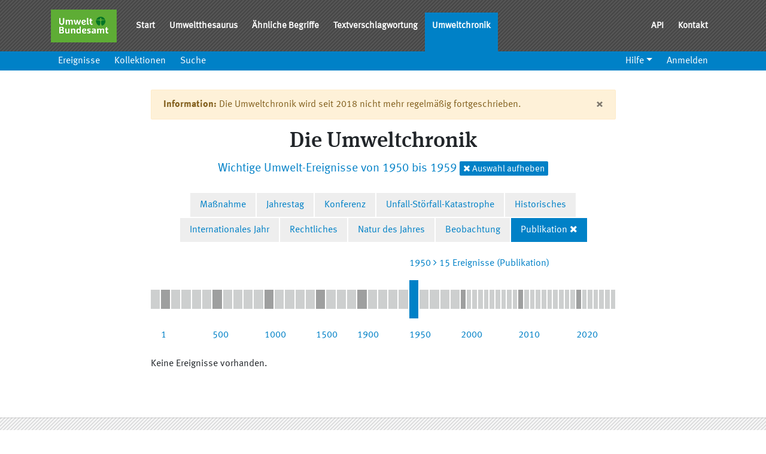

--- FILE ---
content_type: text/html; charset=utf-8
request_url: https://semantic-network.de/chronik/de.html?c=publication&date_max=1959&date_min=1950&page=5
body_size: 3335
content:
<!DOCTYPE html>
<html lang="de">
  <head>
    <title>SNS Chronik</title>
    <meta name="csrf-param" content="authenticity_token" />
<meta name="csrf-token" content="A81fCkjxMoMEkfc1yhFrkPzAPA8EIubpaFyhqnUJcusRt7j4FFni60e7hK9qtjw1rTY62aGSe_qt2baiPKPn2g" />

    <meta name="viewport" content="width=device-width, initial-scale=1.0">
    <meta charset="utf-8">

    <link rel="stylesheet" href="/chronik/assets/stylesheets/manifest-5197bbdbbf665dd490656d0eec8a8c08.css" />
    
  </head>

    <body>

  <div class="modal fade" id="concept-teaser-modal" tabindex="-1" role="dialog" aria-labelledby="concept-teaser-title" aria-hidden="true">
</div>

  <div class="modal fade" id="label-in-concept-modal" tabindex="-1" role="dialog" aria-labelledby="label-in-concept-title" aria-hidden="true">
</div>

  <header class="sticky-top">
  <nav class="navbar navbar-expand-md bg-dark navbar-dark navbar-with-sub-navbar navbar-production">
  <div class="container">
    <div class="navbar-brand">
      <img alt="Umweltbundesamt Logo" src="/chronik/assets/images/uba-brand-9383e6bd0abe4d43a1f4ab9a39167f38.png" />
    </div>

    <button class="navbar-toggler" type="button" data-toggle="collapse" data-target="#navbarNav" aria-controls="navbarNav" aria-expanded="false" aria-label="Toggle navigation">
      <span class="navbar-toggler-icon"></span> Menü
    </button>

    <div class="collapse navbar-collapse" id="navbarNav">
      <ul class="navbar-nav">
        <li class="nav-item"><a class="nav-link" href="/">Start</a></li><li class="nav-item"><a class="nav-link" href="/umthes">Umweltthesaurus</a></li><li class="nav-item"><a class="nav-link" href="/umthes/de/similar/new.html">Ähnliche Begriffe</a></li><li class="nav-item"><a class="nav-link" href="/umthes/de/classification.html">Textverschlagwortung</a></li><li class="nav-item active"><a class="nav-link active" href="/chronik">Umweltchronik</a></li>
      </ul>

      <ul class="nav navbar-nav ml-auto">
        <li class="nav-item"><a class="nav-link" href="/de/api">API</a></li><li class="nav-item"><a class="nav-link" href="/de/kontakt">Kontakt</a></li>
      </ul>
    </div>
  </div>
</nav>


  <nav class="navbar-expand-sm bg-primary navbar-dark sub-navbar">
    <button class="navbar-toggler" type="button" data-toggle="collapse" data-target="#navbarSubNav" aria-controls="navbarSubNav" aria-expanded="false" aria-label="Toggle navigation">
      <span class="navbar-toggler-icon"></span> Menü
    </button>

    <div class="container">
      <div class="collapse navbar-collapse" id="navbarSubNav">
        <ul class="navbar-nav">
          <li class="nav-item"><a class="nav-link" href="/chronik/de/chronicle.html">Ereignisse</a></li><li class="nav-item"><a class="nav-link" href="/chronik/de/collections.html">Kollektionen</a></li><li class="nav-item"><a class="nav-link" href="/chronik/de/search.html">Suche</a></li>
        </ul>

        <ul class="nav navbar-nav ml-auto">
  <li class="nav-item dropdown"><a class="nav-link dropdown-toggle" role="button" aria-haspopup="true" aria-expanded="false" href="#">Hilfe</a><div class="dropdown-menu"><a class="dropdown-item" href="/chronik/de/help.html">Hilfe</a><a class="dropdown-item" href="http://iqvoc.net/">Über iQvoc</a><a class="dropdown-item" href="/chronik/de/version.html">Version</a></div></li>


  <li>
    <a class="nav-link" href="/chronik/de/user_session/new.html">Anmelden</a>
  </li>
</ul>

      </div>
    </div>
  </nav>
</header>


  
  <main class="container">
      <div class="row">
        <div class="col-md-12" id="content">
          
          <div class="timeline-page">
  <div class="alert alert-warning" role="alert">
  <button type="button" class="close" data-dismiss="alert" aria-label="Close">
    <span aria-hidden="true">&times;</span>
  </button>

  <strong>Information:</strong> Die Umweltchronik wird seit 2018 nicht mehr regelmäßig fortgeschrieben.
</div>

  <div class="timeline-header mb-4">
    <h1>
      Die Umweltchronik
    </h1>
      <p class="lead text-primary">
          Wichtige Umwelt-Ereignisse von 1950 bis 1959
        <a class="badge badge-primary timeline-header-label" href="/chronik/de.html?c=publication">
          <i class="fa fa-times"></i> Auswahl aufheben</a>
</a>      </p>
  </div>

  <div class="timeline-collections">
    <ul class="timeline-collections-list">
        <li class="timeline-collections-item">
          <span>
          <a class="timeline-collections-link" href="/chronik/de.html?c=activity&amp;date_max=1959&amp;date_min=1950&amp;page=5">Maßnahme</a>
          </span>
        </li>
        <li class="timeline-collections-item">
          <span>
          <a class="timeline-collections-link" href="/chronik/de.html?c=anniversary&amp;date_max=1959&amp;date_min=1950&amp;page=5">Jahrestag</a>
          </span>
        </li>
        <li class="timeline-collections-item">
          <span>
          <a class="timeline-collections-link" href="/chronik/de.html?c=conference&amp;date_max=1959&amp;date_min=1950&amp;page=5">Konferenz</a>
          </span>
        </li>
        <li class="timeline-collections-item">
          <span>
          <a class="timeline-collections-link" href="/chronik/de.html?c=disaster&amp;date_max=1959&amp;date_min=1950&amp;page=5">Unfall-Störfall-Katastrophe</a>
          </span>
        </li>
        <li class="timeline-collections-item">
          <span>
          <a class="timeline-collections-link" href="/chronik/de.html?c=historical&amp;date_max=1959&amp;date_min=1950&amp;page=5">Historisches</a>
          </span>
        </li>
        <li class="timeline-collections-item">
          <span>
          <a class="timeline-collections-link" href="/chronik/de.html?c=interYear&amp;date_max=1959&amp;date_min=1950&amp;page=5">Internationales Jahr</a>
          </span>
        </li>
        <li class="timeline-collections-item">
          <span>
          <a class="timeline-collections-link" href="/chronik/de.html?c=legal&amp;date_max=1959&amp;date_min=1950&amp;page=5">Rechtliches</a>
          </span>
        </li>
        <li class="timeline-collections-item">
          <span>
          <a class="timeline-collections-link" href="/chronik/de.html?c=natureOfTheYear&amp;date_max=1959&amp;date_min=1950&amp;page=5">Natur des Jahres</a>
          </span>
        </li>
        <li class="timeline-collections-item">
          <span>
          <a class="timeline-collections-link" href="/chronik/de.html?c=observation&amp;date_max=1959&amp;date_min=1950&amp;page=5">Beobachtung</a>
          </span>
        </li>
        <li class="timeline-collections-item is-active">
          <span>
          <a class="timeline-collections-link" href="/chronik/de.html?c=publication&amp;date_max=1959&amp;date_min=1950&amp;page=5">Publikation</a>
            <a class="timeline-collections-deselect" href="/chronik/de.html?date_max=1959&amp;date_min=1950"><i class="fa fa-times"></i></a>
          </span>
        </li>
    </ul>
  </div>

  <div class="timeline">
    <ul class="timeline-list" data-max-events-count="3955">
    <li class="timeline-item is-range" data-events-count="2">
      <a class="timeline-item-link" href="/chronik/de.html?c=publication&amp;date_max=-1&amp;date_min=-2401&amp;page=5">
        <span class="timeline-item-label">v. Chr.</span>
        <i class="fa fa-angle-right"></i>
        <span class="timeline-item-count">2 Ereignisse (Publikation)</span>
</a>    </li>
    <li class="timeline-item is-range is-marked" data-events-count="0">
      <a class="timeline-item-link" href="/chronik/de.html?c=publication&amp;date_max=99&amp;date_min=1&amp;page=5">
        <span class="timeline-item-label">1</span>
        <i class="fa fa-angle-right"></i>
        <span class="timeline-item-count">0 Ereignisse (Publikation)</span>
</a>    </li>
    <li class="timeline-item is-range" data-events-count="0">
      <a class="timeline-item-link" href="/chronik/de.html?c=publication&amp;date_max=199&amp;date_min=100&amp;page=5">
        <span class="timeline-item-label">100</span>
        <i class="fa fa-angle-right"></i>
        <span class="timeline-item-count">0 Ereignisse (Publikation)</span>
</a>    </li>
    <li class="timeline-item is-range" data-events-count="0">
      <a class="timeline-item-link" href="/chronik/de.html?c=publication&amp;date_max=299&amp;date_min=200&amp;page=5">
        <span class="timeline-item-label">200</span>
        <i class="fa fa-angle-right"></i>
        <span class="timeline-item-count">0 Ereignisse (Publikation)</span>
</a>    </li>
    <li class="timeline-item is-range" data-events-count="0">
      <a class="timeline-item-link" href="/chronik/de.html?c=publication&amp;date_max=399&amp;date_min=300&amp;page=5">
        <span class="timeline-item-label">300</span>
        <i class="fa fa-angle-right"></i>
        <span class="timeline-item-count">0 Ereignisse (Publikation)</span>
</a>    </li>
    <li class="timeline-item is-range" data-events-count="0">
      <a class="timeline-item-link" href="/chronik/de.html?c=publication&amp;date_max=499&amp;date_min=400&amp;page=5">
        <span class="timeline-item-label">400</span>
        <i class="fa fa-angle-right"></i>
        <span class="timeline-item-count">0 Ereignisse (Publikation)</span>
</a>    </li>
    <li class="timeline-item is-range is-marked" data-events-count="0">
      <a class="timeline-item-link" href="/chronik/de.html?c=publication&amp;date_max=599&amp;date_min=500&amp;page=5">
        <span class="timeline-item-label">500</span>
        <i class="fa fa-angle-right"></i>
        <span class="timeline-item-count">0 Ereignisse (Publikation)</span>
</a>    </li>
    <li class="timeline-item is-range" data-events-count="0">
      <a class="timeline-item-link" href="/chronik/de.html?c=publication&amp;date_max=699&amp;date_min=600&amp;page=5">
        <span class="timeline-item-label">600</span>
        <i class="fa fa-angle-right"></i>
        <span class="timeline-item-count">0 Ereignisse (Publikation)</span>
</a>    </li>
    <li class="timeline-item is-range" data-events-count="0">
      <a class="timeline-item-link" href="/chronik/de.html?c=publication&amp;date_max=799&amp;date_min=700&amp;page=5">
        <span class="timeline-item-label">700</span>
        <i class="fa fa-angle-right"></i>
        <span class="timeline-item-count">0 Ereignisse (Publikation)</span>
</a>    </li>
    <li class="timeline-item is-range" data-events-count="0">
      <a class="timeline-item-link" href="/chronik/de.html?c=publication&amp;date_max=899&amp;date_min=800&amp;page=5">
        <span class="timeline-item-label">800</span>
        <i class="fa fa-angle-right"></i>
        <span class="timeline-item-count">0 Ereignisse (Publikation)</span>
</a>    </li>
    <li class="timeline-item is-range" data-events-count="0">
      <a class="timeline-item-link" href="/chronik/de.html?c=publication&amp;date_max=999&amp;date_min=900&amp;page=5">
        <span class="timeline-item-label">900</span>
        <i class="fa fa-angle-right"></i>
        <span class="timeline-item-count">0 Ereignisse (Publikation)</span>
</a>    </li>
    <li class="timeline-item is-range is-marked" data-events-count="0">
      <a class="timeline-item-link" href="/chronik/de.html?c=publication&amp;date_max=1099&amp;date_min=1000&amp;page=5">
        <span class="timeline-item-label">1000</span>
        <i class="fa fa-angle-right"></i>
        <span class="timeline-item-count">0 Ereignisse (Publikation)</span>
</a>    </li>
    <li class="timeline-item is-range" data-events-count="0">
      <a class="timeline-item-link" href="/chronik/de.html?c=publication&amp;date_max=1199&amp;date_min=1100&amp;page=5">
        <span class="timeline-item-label">1100</span>
        <i class="fa fa-angle-right"></i>
        <span class="timeline-item-count">0 Ereignisse (Publikation)</span>
</a>    </li>
    <li class="timeline-item is-range" data-events-count="2">
      <a class="timeline-item-link" href="/chronik/de.html?c=publication&amp;date_max=1299&amp;date_min=1200&amp;page=5">
        <span class="timeline-item-label">1200</span>
        <i class="fa fa-angle-right"></i>
        <span class="timeline-item-count">2 Ereignisse (Publikation)</span>
</a>    </li>
    <li class="timeline-item is-range" data-events-count="3">
      <a class="timeline-item-link" href="/chronik/de.html?c=publication&amp;date_max=1399&amp;date_min=1300&amp;page=5">
        <span class="timeline-item-label">1300</span>
        <i class="fa fa-angle-right"></i>
        <span class="timeline-item-count">3 Ereignisse (Publikation)</span>
</a>    </li>
    <li class="timeline-item is-range" data-events-count="2">
      <a class="timeline-item-link" href="/chronik/de.html?c=publication&amp;date_max=1499&amp;date_min=1400&amp;page=5">
        <span class="timeline-item-label">1400</span>
        <i class="fa fa-angle-right"></i>
        <span class="timeline-item-count">2 Ereignisse (Publikation)</span>
</a>    </li>
    <li class="timeline-item is-range is-marked" data-events-count="2">
      <a class="timeline-item-link" href="/chronik/de.html?c=publication&amp;date_max=1599&amp;date_min=1500&amp;page=5">
        <span class="timeline-item-label">1500</span>
        <i class="fa fa-angle-right"></i>
        <span class="timeline-item-count">2 Ereignisse (Publikation)</span>
</a>    </li>
    <li class="timeline-item is-range" data-events-count="0">
      <a class="timeline-item-link" href="/chronik/de.html?c=publication&amp;date_max=1699&amp;date_min=1600&amp;page=5">
        <span class="timeline-item-label">1600</span>
        <i class="fa fa-angle-right"></i>
        <span class="timeline-item-count">0 Ereignisse (Publikation)</span>
</a>    </li>
    <li class="timeline-item is-range" data-events-count="4">
      <a class="timeline-item-link" href="/chronik/de.html?c=publication&amp;date_max=1799&amp;date_min=1700&amp;page=5">
        <span class="timeline-item-label">1700</span>
        <i class="fa fa-angle-right"></i>
        <span class="timeline-item-count">4 Ereignisse (Publikation)</span>
</a>    </li>
    <li class="timeline-item is-range" data-events-count="26">
      <a class="timeline-item-link" href="/chronik/de.html?c=publication&amp;date_max=1899&amp;date_min=1800&amp;page=5">
        <span class="timeline-item-label">1800</span>
        <i class="fa fa-angle-right"></i>
        <span class="timeline-item-count">26 Ereignisse (Publikation)</span>
</a>    </li>
    <li class="timeline-item is-range is-marked" data-events-count="5">
      <a class="timeline-item-link" href="/chronik/de.html?c=publication&amp;date_max=1909&amp;date_min=1900&amp;page=5">
        <span class="timeline-item-label">1900</span>
        <i class="fa fa-angle-right"></i>
        <span class="timeline-item-count">5 Ereignisse (Publikation)</span>
</a>    </li>
    <li class="timeline-item is-range" data-events-count="6">
      <a class="timeline-item-link" href="/chronik/de.html?c=publication&amp;date_max=1919&amp;date_min=1910&amp;page=5">
        <span class="timeline-item-label">1910</span>
        <i class="fa fa-angle-right"></i>
        <span class="timeline-item-count">6 Ereignisse (Publikation)</span>
</a>    </li>
    <li class="timeline-item is-range" data-events-count="6">
      <a class="timeline-item-link" href="/chronik/de.html?c=publication&amp;date_max=1929&amp;date_min=1920&amp;page=5">
        <span class="timeline-item-label">1920</span>
        <i class="fa fa-angle-right"></i>
        <span class="timeline-item-count">6 Ereignisse (Publikation)</span>
</a>    </li>
    <li class="timeline-item is-range" data-events-count="7">
      <a class="timeline-item-link" href="/chronik/de.html?c=publication&amp;date_max=1939&amp;date_min=1930&amp;page=5">
        <span class="timeline-item-label">1930</span>
        <i class="fa fa-angle-right"></i>
        <span class="timeline-item-count">7 Ereignisse (Publikation)</span>
</a>    </li>
    <li class="timeline-item is-range" data-events-count="7">
      <a class="timeline-item-link" href="/chronik/de.html?c=publication&amp;date_max=1949&amp;date_min=1940&amp;page=5">
        <span class="timeline-item-label">1940</span>
        <i class="fa fa-angle-right"></i>
        <span class="timeline-item-count">7 Ereignisse (Publikation)</span>
</a>    </li>
    <li class="timeline-item is-range is-selected is-marked" data-events-count="15">
      <a class="timeline-item-link" href="/chronik/de.html?c=publication&amp;date_max=1959&amp;date_min=1950&amp;page=5">
        <span class="timeline-item-label">1950</span>
        <i class="fa fa-angle-right"></i>
        <span class="timeline-item-count">15 Ereignisse (Publikation)</span>
</a>    </li>
    <li class="timeline-item is-range" data-events-count="25">
      <a class="timeline-item-link" href="/chronik/de.html?c=publication&amp;date_max=1969&amp;date_min=1960&amp;page=5">
        <span class="timeline-item-label">1960</span>
        <i class="fa fa-angle-right"></i>
        <span class="timeline-item-count">25 Ereignisse (Publikation)</span>
</a>    </li>
    <li class="timeline-item is-range" data-events-count="106">
      <a class="timeline-item-link" href="/chronik/de.html?c=publication&amp;date_max=1979&amp;date_min=1970&amp;page=5">
        <span class="timeline-item-label">1970</span>
        <i class="fa fa-angle-right"></i>
        <span class="timeline-item-count">106 Ereignisse (Publikation)</span>
</a>    </li>
    <li class="timeline-item is-range" data-events-count="139">
      <a class="timeline-item-link" href="/chronik/de.html?c=publication&amp;date_max=1989&amp;date_min=1980&amp;page=5">
        <span class="timeline-item-label">1980</span>
        <i class="fa fa-angle-right"></i>
        <span class="timeline-item-count">139 Ereignisse (Publikation)</span>
</a>    </li>
    <li class="timeline-item is-range" data-events-count="271">
      <a class="timeline-item-link" href="/chronik/de.html?c=publication&amp;date_max=1999&amp;date_min=1990&amp;page=5">
        <span class="timeline-item-label">1990</span>
        <i class="fa fa-angle-right"></i>
        <span class="timeline-item-count">271 Ereignisse (Publikation)</span>
</a>    </li>
    <li class="timeline-item is-year is-marked" data-events-count="30">
      <a class="timeline-item-link" href="/chronik/de.html?c=publication&amp;date_max=2000&amp;date_min=2000&amp;page=5">
        <span class="timeline-item-label">2000</span>
        <i class="fa fa-angle-right"></i>
        <span class="timeline-item-count">30 Ereignisse (Publikation)</span>
</a>    </li>
    <li class="timeline-item is-year" data-events-count="32">
      <a class="timeline-item-link" href="/chronik/de.html?c=publication&amp;date_max=2001&amp;date_min=2001&amp;page=5">
        <span class="timeline-item-label">2001</span>
        <i class="fa fa-angle-right"></i>
        <span class="timeline-item-count">32 Ereignisse (Publikation)</span>
</a>    </li>
    <li class="timeline-item is-year" data-events-count="39">
      <a class="timeline-item-link" href="/chronik/de.html?c=publication&amp;date_max=2002&amp;date_min=2002&amp;page=5">
        <span class="timeline-item-label">2002</span>
        <i class="fa fa-angle-right"></i>
        <span class="timeline-item-count">39 Ereignisse (Publikation)</span>
</a>    </li>
    <li class="timeline-item is-year" data-events-count="37">
      <a class="timeline-item-link" href="/chronik/de.html?c=publication&amp;date_max=2003&amp;date_min=2003&amp;page=5">
        <span class="timeline-item-label">2003</span>
        <i class="fa fa-angle-right"></i>
        <span class="timeline-item-count">37 Ereignisse (Publikation)</span>
</a>    </li>
    <li class="timeline-item is-year" data-events-count="44">
      <a class="timeline-item-link" href="/chronik/de.html?c=publication&amp;date_max=2004&amp;date_min=2004&amp;page=5">
        <span class="timeline-item-label">2004</span>
        <i class="fa fa-angle-right"></i>
        <span class="timeline-item-count">44 Ereignisse (Publikation)</span>
</a>    </li>
    <li class="timeline-item is-year" data-events-count="47">
      <a class="timeline-item-link" href="/chronik/de.html?c=publication&amp;date_max=2005&amp;date_min=2005&amp;page=5">
        <span class="timeline-item-label">2005</span>
        <i class="fa fa-angle-right"></i>
        <span class="timeline-item-count">47 Ereignisse (Publikation)</span>
</a>    </li>
    <li class="timeline-item is-year" data-events-count="46">
      <a class="timeline-item-link" href="/chronik/de.html?c=publication&amp;date_max=2006&amp;date_min=2006&amp;page=5">
        <span class="timeline-item-label">2006</span>
        <i class="fa fa-angle-right"></i>
        <span class="timeline-item-count">46 Ereignisse (Publikation)</span>
</a>    </li>
    <li class="timeline-item is-year" data-events-count="57">
      <a class="timeline-item-link" href="/chronik/de.html?c=publication&amp;date_max=2007&amp;date_min=2007&amp;page=5">
        <span class="timeline-item-label">2007</span>
        <i class="fa fa-angle-right"></i>
        <span class="timeline-item-count">57 Ereignisse (Publikation)</span>
</a>    </li>
    <li class="timeline-item is-year" data-events-count="119">
      <a class="timeline-item-link" href="/chronik/de.html?c=publication&amp;date_max=2008&amp;date_min=2008&amp;page=5">
        <span class="timeline-item-label">2008</span>
        <i class="fa fa-angle-right"></i>
        <span class="timeline-item-count">119 Ereignisse (Publikation)</span>
</a>    </li>
    <li class="timeline-item is-year" data-events-count="286">
      <a class="timeline-item-link" href="/chronik/de.html?c=publication&amp;date_max=2009&amp;date_min=2009&amp;page=5">
        <span class="timeline-item-label">2009</span>
        <i class="fa fa-angle-right"></i>
        <span class="timeline-item-count">286 Ereignisse (Publikation)</span>
</a>    </li>
    <li class="timeline-item is-year is-marked" data-events-count="315">
      <a class="timeline-item-link" href="/chronik/de.html?c=publication&amp;date_max=2010&amp;date_min=2010&amp;page=5">
        <span class="timeline-item-label">2010</span>
        <i class="fa fa-angle-right"></i>
        <span class="timeline-item-count">315 Ereignisse (Publikation)</span>
</a>    </li>
    <li class="timeline-item is-year" data-events-count="293">
      <a class="timeline-item-link" href="/chronik/de.html?c=publication&amp;date_max=2011&amp;date_min=2011&amp;page=5">
        <span class="timeline-item-label">2011</span>
        <i class="fa fa-angle-right"></i>
        <span class="timeline-item-count">293 Ereignisse (Publikation)</span>
</a>    </li>
    <li class="timeline-item is-year" data-events-count="231">
      <a class="timeline-item-link" href="/chronik/de.html?c=publication&amp;date_max=2012&amp;date_min=2012&amp;page=5">
        <span class="timeline-item-label">2012</span>
        <i class="fa fa-angle-right"></i>
        <span class="timeline-item-count">231 Ereignisse (Publikation)</span>
</a>    </li>
    <li class="timeline-item is-year" data-events-count="331">
      <a class="timeline-item-link" href="/chronik/de.html?c=publication&amp;date_max=2013&amp;date_min=2013&amp;page=5">
        <span class="timeline-item-label">2013</span>
        <i class="fa fa-angle-right"></i>
        <span class="timeline-item-count">331 Ereignisse (Publikation)</span>
</a>    </li>
    <li class="timeline-item is-year" data-events-count="366">
      <a class="timeline-item-link" href="/chronik/de.html?c=publication&amp;date_max=2014&amp;date_min=2014&amp;page=5">
        <span class="timeline-item-label">2014</span>
        <i class="fa fa-angle-right"></i>
        <span class="timeline-item-count">366 Ereignisse (Publikation)</span>
</a>    </li>
    <li class="timeline-item is-year" data-events-count="373">
      <a class="timeline-item-link" href="/chronik/de.html?c=publication&amp;date_max=2015&amp;date_min=2015&amp;page=5">
        <span class="timeline-item-label">2015</span>
        <i class="fa fa-angle-right"></i>
        <span class="timeline-item-count">373 Ereignisse (Publikation)</span>
</a>    </li>
    <li class="timeline-item is-year" data-events-count="341">
      <a class="timeline-item-link" href="/chronik/de.html?c=publication&amp;date_max=2016&amp;date_min=2016&amp;page=5">
        <span class="timeline-item-label">2016</span>
        <i class="fa fa-angle-right"></i>
        <span class="timeline-item-count">341 Ereignisse (Publikation)</span>
</a>    </li>
    <li class="timeline-item is-year" data-events-count="310">
      <a class="timeline-item-link" href="/chronik/de.html?c=publication&amp;date_max=2017&amp;date_min=2017&amp;page=5">
        <span class="timeline-item-label">2017</span>
        <i class="fa fa-angle-right"></i>
        <span class="timeline-item-count">310 Ereignisse (Publikation)</span>
</a>    </li>
    <li class="timeline-item is-year" data-events-count="25">
      <a class="timeline-item-link" href="/chronik/de.html?c=publication&amp;date_max=2018&amp;date_min=2018&amp;page=5">
        <span class="timeline-item-label">2018</span>
        <i class="fa fa-angle-right"></i>
        <span class="timeline-item-count">25 Ereignisse (Publikation)</span>
</a>    </li>
    <li class="timeline-item is-year" data-events-count="5">
      <a class="timeline-item-link" href="/chronik/de.html?c=publication&amp;date_max=2019&amp;date_min=2019&amp;page=5">
        <span class="timeline-item-label">2019</span>
        <i class="fa fa-angle-right"></i>
        <span class="timeline-item-count">5 Ereignisse (Publikation)</span>
</a>    </li>
    <li class="timeline-item is-year is-marked" data-events-count="0">
      <a class="timeline-item-link" href="/chronik/de.html?c=publication&amp;date_max=2020&amp;date_min=2020&amp;page=5">
        <span class="timeline-item-label">2020</span>
        <i class="fa fa-angle-right"></i>
        <span class="timeline-item-count">0 Ereignisse (Publikation)</span>
</a>    </li>
    <li class="timeline-item is-year" data-events-count="0">
      <a class="timeline-item-link" href="/chronik/de.html?c=publication&amp;date_max=2021&amp;date_min=2021&amp;page=5">
        <span class="timeline-item-label">2021</span>
        <i class="fa fa-angle-right"></i>
        <span class="timeline-item-count">0 Ereignisse (Publikation)</span>
</a>    </li>
    <li class="timeline-item is-year" data-events-count="0">
      <a class="timeline-item-link" href="/chronik/de.html?c=publication&amp;date_max=2022&amp;date_min=2022&amp;page=5">
        <span class="timeline-item-label">2022</span>
        <i class="fa fa-angle-right"></i>
        <span class="timeline-item-count">0 Ereignisse (Publikation)</span>
</a>    </li>
    <li class="timeline-item is-year" data-events-count="0">
      <a class="timeline-item-link" href="/chronik/de.html?c=publication&amp;date_max=2023&amp;date_min=2023&amp;page=5">
        <span class="timeline-item-label">2023</span>
        <i class="fa fa-angle-right"></i>
        <span class="timeline-item-count">0 Ereignisse (Publikation)</span>
</a>    </li>
    <li class="timeline-item is-year" data-events-count="0">
      <a class="timeline-item-link" href="/chronik/de.html?c=publication&amp;date_max=2024&amp;date_min=2024&amp;page=5">
        <span class="timeline-item-label">2024</span>
        <i class="fa fa-angle-right"></i>
        <span class="timeline-item-count">0 Ereignisse (Publikation)</span>
</a>    </li>
    <li class="timeline-item is-year" data-events-count="0">
      <a class="timeline-item-link" href="/chronik/de.html?c=publication&amp;date_max=2025&amp;date_min=2025&amp;page=5">
        <span class="timeline-item-label">2025</span>
        <i class="fa fa-angle-right"></i>
        <span class="timeline-item-count">0 Ereignisse (Publikation)</span>
</a>    </li>
    <li class="timeline-item is-year" data-events-count="0">
      <a class="timeline-item-link" href="/chronik/de.html?c=publication&amp;date_max=2026&amp;date_min=2026&amp;page=5">
        <span class="timeline-item-label">2026</span>
        <i class="fa fa-angle-right"></i>
        <span class="timeline-item-count">0 Ereignisse (Publikation)</span>
</a>    </li>
</ul>

  </div>

  <p>
    Keine Ereignisse vorhanden.
  </p>

  
</div>

        </div>
      </div>
  </main>

  <footer class="sitemap site-footer">
  <div class="container">
    <div class="row">
      <div class="col-sm-12 col-md-6">
        <h2>Über</h2>
        <p class="text-justify">
          Der Semantische Netzwerkservice SNS ist ein Dienst des Umweltbundesamtes und ermöglicht Internetanwendungen, die Suche nach Umweltinformationen zu verbessern.
        </p>
      </div>

      <div class="col-xs-6 col-md-3">
        <h2>Anwendungen & Dienste</h2>
        <ul class="footer-links">
          <li><a title="Umweltthesaurus UMTHES" href="/umthes">Umweltthesaurus UMTHES</a></li>
          <li><a title="Umweltchronik" href="/chronik">Umweltchronik</a></li>
          <li><a title="Textverschlagwortung" href="/umthes/de/documents/new">Textverschlagwortung</a></li>
          <li><a title="Ähnliche Begriffe" href="/umthes/de/similar">Ähnliche Begriffe</a></li>
        </ul>
      </div>

      <div class="col-xs-6 col-md-3">
        <h2>Links</h2>
        <ul class="footer-links">
          <li><a title="Impressum" href="/de/impressum">Impressum</a></li>
          <li><a title="Datenschutz" href="/de/datenschutz">Datenschutz</a></li>
          <li><a title="Erklärung zur Barrierefreiheit" href="/de/erklaerung-zur-barrierefreiheit">Erklärung zur Barrierefreiheit</a></li>
          <li><a title="Leichte Sprache" href="/de/leichte-sprache">Leichte Sprache</a></li>
        </ul>
      </div>
    </div>
  </div>
</footer>

<div class="footer px-0">
  <div class="container">
    <a id="logo_uba" href="https://www.umweltbundesamt.de/" target="_blank" title="Website des Umweltbundesamtes [Neues Fenster]">
    <img alt="Logo des UBA — Umweltbundesamt" height="40" src="/chronik/assets/images/uba-brand-9383e6bd0abe4d43a1f4ab9a39167f38.png" />
    </a>

      <div class="footer-links">
        <ul class="row list-unstyled">
          <li class="nav-item">
          <a class="nav-link" tabindex="10001" href="/">Home</a>
          </li>
          <li class="nav-item">
						<a title="Impressum" class="nav-link" tabindex="10003" href="/de/impressum">Impressum</a>
          </li>
          <li class="mr-2">
            <div class="icon top"></div>
            <a class="nav-link top" href="#">Nach oben</a>
          </li>
          <p class="copyright">
            <a href="https://umweltbundesamt.de">© Umweltbundesamt - Alle Rechte vorbehalten</a>
          </p>
        </ul>
      </div>
  </div>
</div>


  <script src="/chronik/assets/javascripts/jquery-ec4b6c7f88ad7c7397803b9bd5e71bc9.js"></script>
  <script src="/chronik/assets/javascripts/bootstrap.bundle.min-3e959f3b878396c38e4ca7787278131b.js"></script>
  <script src="/chronik/assets/javascripts/manifest-532c3652e2370438e0fa90452b3812f3.js"></script>
  

  </body>
</html>
